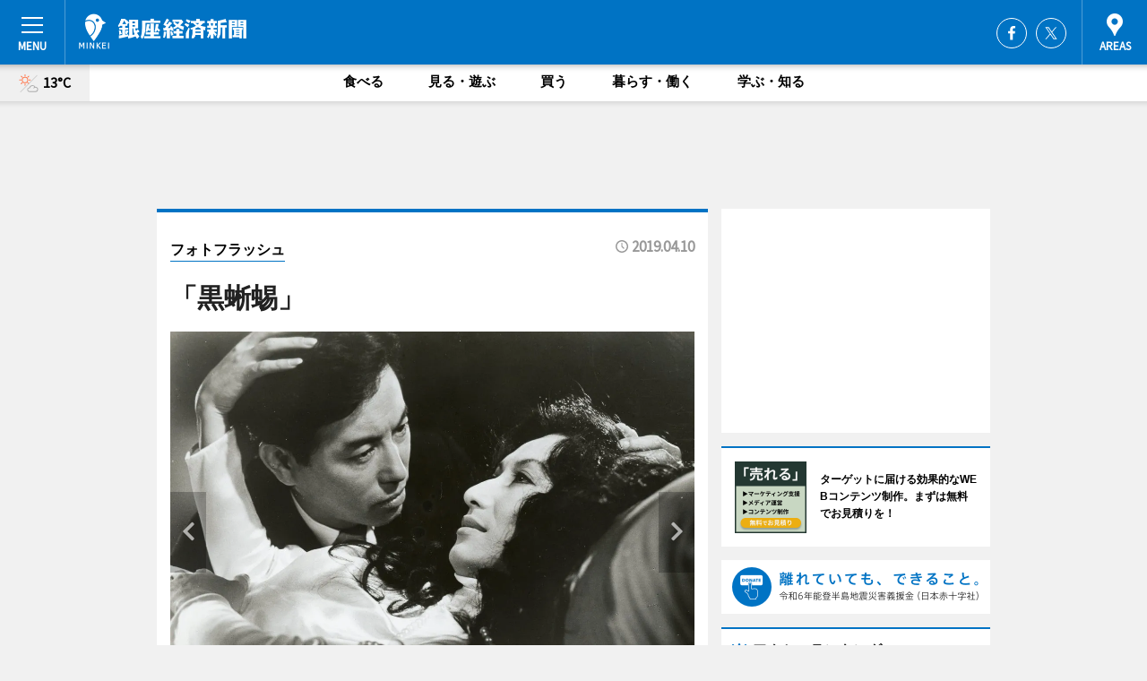

--- FILE ---
content_type: text/html; charset=utf-8
request_url: https://ginza.keizai.biz/photoflash/3566/
body_size: 60555
content:
<!DOCTYPE HTML>
<html>
<head>
<meta http-equiv="Content-Type" content="text/html; charset=utf-8">
<meta name="viewport" content="width=device-width,initial-scale=1,minimum-scale=1,maximum-scale=1,user-scalable=no">
<title>「黒蜥蜴」 - 銀座経済新聞</title>

<meta name="keywords" content="銀座,カルチャー,ニュース,経済,情報">
<meta name="description" content="銀座経済新聞は、広域銀座圏のビジネス＆カルチャーニュースをお届けするニュースサイトです。イベントや展覧会・ライブなどのカルチャー情報はもちろん、ニューオープンの店舗情報から地元企業やソーシャルビジネスの新しい取り組み、エリアの流行・トレンドまで、地元のまちを楽しむ「ハッピーニュース」をお届けしています。">
<meta property="fb:app_id" content="167940323364117">
<meta property="fb:admins" content="100001334499453">
<meta property="og:site_name" content="銀座経済新聞">
<meta property="og:locale" content="ja_JP">
<meta property="og:type" content="article">
<meta name="twitter:card" content="summary_large_image">
<meta name="twitter:site" content="@minkei">
<meta property="og:title" content="「黒蜥蜴」">
<meta name="twitter:title" content="「黒蜥蜴」">
<link rel="canonical" href="https://ginza.keizai.biz/photoflash/3566/">
<meta property="og:url" content="https://ginza.keizai.biz/photoflash/3566/">
<meta name="twitter:url" content="https://ginza.keizai.biz/photoflash/3566/">
<meta property="og:description" content="広域銀座圏のビジネス＆カルチャーニュース">
<meta name="twitter:description" content="広域銀座圏のビジネス＆カルチャーニュース">
<meta property="og:image" content="https://images.keizai.biz/ginza_keizai/photonews/1554862968_b.jpg">
<meta name="twitter:image" content="https://images.keizai.biz/ginza_keizai/photonews/1554862968_b.jpg">
<link href="https://images.keizai.biz/favicon.ico" rel="shortcut icon">
<link href="https://ex.keizai.biz/common.8.3.0/css.1.0.6/common.min.css?1768735339" rel="stylesheet" type="text/css">
<link href="https://ex.keizai.biz/common.8.3.0/css.1.0.6/single.min.css?1768735339" rel="stylesheet" type="text/css">
<link href="https://ginza.keizai.biz/css/style.css" rel="stylesheet" type="text/css">
<link href="https://ex.keizai.biz/common.8.3.0/css.1.0.6/all.min.css" rel="stylesheet" type="text/css">
<link href="https://fonts.googleapis.com/css?family=Source+Sans+Pro" rel="stylesheet">
<link href="https://cdn.jsdelivr.net/npm/yakuhanjp@3.0.0/dist/css/yakuhanjp.min.css" rel=”preload” as="stylesheet" type="text/css">
<link href="https://ex.keizai.biz/common.8.3.0/css.1.0.6/print.min.css" media="print" rel="stylesheet" type="text/css">
<script>
var microadCompass = microadCompass || {};
microadCompass.queue = microadCompass.queue || [];
</script>
<script charset="UTF-8" src="//j.microad.net/js/compass.js" onload="new microadCompass.AdInitializer().initialize();" async></script>
<script type="text/javascript">
var PWT={};
var pbjs = pbjs || {};
pbjs.que = pbjs.que || [];
var googletag = googletag || {};
googletag.cmd = googletag.cmd || [];
var gptRan = false;
PWT.jsLoaded = function(){
    if(!location.hostname.match(/proxypy.org|printwhatyoulike.com/)){
        loadGPT();
    }
};
var loadGPT = function(){
    if (!gptRan) {
        gptRan = true;
        var gads = document.createElement('script');
        var useSSL = 'https:' == document.location.protocol;
        gads.src = (useSSL ? 'https:' : 'http:') + '//securepubads.g.doubleclick.net/tag/js/gpt.js';
        gads.async = true;
        var node = document.getElementsByTagName('script')[0];
        node.parentNode.insertBefore(gads, node);
        var pbjsEl = document.createElement("script");
        pbjsEl.type = "text/javascript";
        pbjsEl.src = "https://anymind360.com/js/2131/ats.js";
        var pbjsTargetEl = document.getElementsByTagName("head")[0];
        pbjsTargetEl.insertBefore(pbjsEl, pbjsTargetEl.firstChild);
    }
};
setTimeout(loadGPT, 500);
</script>
<script type="text/javascript">
(function() {
var purl = window.location.href;
var url = '//ads.pubmatic.com/AdServer/js/pwt/157255/3019';
var profileVersionId = '';
if(purl.indexOf('pwtv=')>0){
    var regexp = /pwtv=(.*?)(&|$)/g;
    var matches = regexp.exec(purl);
    if(matches.length >= 2 && matches[1].length > 0){
    profileVersionId = '/'+matches[1];
    }
}
var wtads = document.createElement('script');
wtads.async = true;
wtads.type = 'text/javascript';
wtads.src = url+profileVersionId+'/pwt.js';
var node = document.getElementsByTagName('script')[0];
node.parentNode.insertBefore(wtads, node);
})();
</script>
<script>
window.gamProcessed = false;
window.gamFailSafeTimeout = 5e3;
window.reqGam = function () {
    if (!window.gamProcessed) {
        window.gamProcessed = true;
        googletag.cmd.push(function () {
            googletag.pubads().refresh();
        });
    }
};
setTimeout(function () {
    window.reqGam();
}, window.gamFailSafeTimeout);
var googletag = googletag || {};
googletag.cmd = googletag.cmd || [];
googletag.cmd.push(function(){
let issp = false;
let hbSlots = new Array();
let amznSlots = new Array();
const ua = window.navigator.userAgent.toLowerCase();
if (ua.indexOf('iphone') > 0 || ua.indexOf('ipod') > 0 || ua.indexOf('android') > 0 && ua.indexOf('mobile') > 0) {
    issp = true;
}
if (issp === true) {
    amznSlots.push(googletag.defineSlot('/159334285/sp_ginza_header_1st', [[320, 100], [320, 50]], 'div-gpt-ad-1576055139196-0').addService(googletag.pubads()));
    hbSlots.push(googletag.defineSlot('/159334285/sp_ginza_list_1st', [[336, 280], [300, 250], [320, 100], [320, 50], [200, 200], 'fluid'], 'div-gpt-ad-1580717788210-0').addService(googletag.pubads()));
    hbSlots.push(googletag.defineSlot('/159334285/sp_ginza_inarticle', ['fluid', [300, 250], [336, 280], [320, 180], [1, 1]], 'div-gpt-ad-1576055195029-0').addService(googletag.pubads()));
    hbSlots.push(googletag.defineSlot('/159334285/sp_ginza_footer_1st', ['fluid', [300, 250], [336, 280], [320, 100], [320, 50], [200, 200]], 'div-gpt-ad-1576055033248-0').addService(googletag.pubads()));
    hbSlots.push(googletag.defineSlot('/159334285/sp_ginza_footer_2nd', [[300, 250], 'fluid', [336, 280], [320, 180], [320, 100], [320, 50], [200, 200]], 'div-gpt-ad-1576037774006-0').addService(googletag.pubads()));
    hbSlots.push(googletag.defineSlot('/159334285/sp_ginza_footer_3rd', [[300, 250], [336, 280], [320, 100], [320, 50], [200, 200], 'fluid'], 'div-gpt-ad-1576055085577-0').addService(googletag.pubads()));
    hbSlots.push(googletag.defineSlot('/159334285/sp_ginza_overlay', [320, 50], 'div-gpt-ad-1584427815478-0').addService(googletag.pubads()));
    hbSlots.push(googletag.defineSlot('/159334285/sp_ginza_infeed_1st', ['fluid', [320, 100], [300, 100]], 'div-gpt-ad-1580370696425-0').addService(googletag.pubads()));
    hbSlots.push(googletag.defineSlot('/159334285/sp_ginza_infeed_2st', [[300, 100], 'fluid', [320, 100]], 'div-gpt-ad-1580370846543-0').addService(googletag.pubads()));
    hbSlots.push(googletag.defineSlot('/159334285/sp_ginza_infeed_3rd', [[300, 100], 'fluid', [320, 100]], 'div-gpt-ad-1580370937978-0').addService(googletag.pubads()));
} else {
    amznSlots.push(googletag.defineSlot('/159334285/pc_ginza_header_1st', [[728, 90], [750, 100], [970, 90]], 'div-gpt-ad-1576054393576-0').addService(googletag.pubads()));
    amznSlots.push(googletag.defineSlot('/159334285/pc_ginza_right_1st', ['fluid', [300, 250]], 'div-gpt-ad-1576054711791-0').addService(googletag.pubads()));
    hbSlots.push(googletag.defineSlot('/159334285/pc_ginza_right_2nd', ['fluid', [300, 250], [200, 200]], 'div-gpt-ad-1576054772252-0').addService(googletag.pubads()));
    hbSlots.push(googletag.defineSlot('/159334285/pc_ginza_inarticle', ['fluid', [300, 250], [336, 280]], 'div-gpt-ad-1576054895453-0').addService(googletag.pubads()));
    hbSlots.push(googletag.defineSlot('/159334285/pc_ginza_right_3rd', [[300, 250], 'fluid', [300, 600], [160, 600], [200, 200]], 'div-gpt-ad-1576054833870-0').addService(googletag.pubads()));
    amznSlots.push(googletag.defineSlot('/159334285/pc_ginza_left_1st', ['fluid', [300, 250]], 'div-gpt-ad-1576037145616-0'). addService(googletag.pubads()));
    hbSlots.push(googletag.defineSlot('/159334285/pc_ginza_infeed_1st', ['fluid'], 'div-gpt-ad-1580370696425-0').addService(googletag.pubads()));
    hbSlots.push(googletag.defineSlot('/159334285/pc_ginza_infeed_2st', ['fluid'], 'div-gpt-ad-1580370846543-0').addService(googletag.pubads()));
    hbSlots.push(googletag.defineSlot('/159334285/pc_ginza_infeed_3rd', ['fluid'], 'div-gpt-ad-1580370937978-0').addService(googletag.pubads()));
}

if (!googletag.pubads().isInitialLoadDisabled()) {
    googletag.pubads().disableInitialLoad();
}
googletag.pubads().enableSingleRequest();
googletag.pubads().collapseEmptyDivs();
googletag.enableServices();
googletag.pubads().refresh(amznSlots);
googletag.pubads().addEventListener('slotRequested', function(event) {
var elemId = event.slot.getSlotElementId();
for (var i = 0; i < hbSlots.length; i++) {
    if (hbSlots[i].getSlotElementId() == elemId) {
        window.gamProcessed = true;
    }
}
});
});
</script>
<script async src="//pagead2.googlesyndication.com/pagead/js/adsbygoogle.js"></script>
<script src="https://cdn.gmossp-sp.jp/ads/receiver.js"></script>
<script type="text/javascript">
window._taboola = window._taboola || [];
_taboola.push({article:'auto'});
! function(e, f, u, i) {
if (!document.getElementById(i)) {
e.async = 1;
e.src = u;
e.id = i;
f.parentNode.insertBefore(e, f);
}
}(document.createElement('script'),
document.getElementsByTagName('script')[0],
'//cdn.taboola.com/libtrc/minkeijapan-network/loader.js',
'tb_loader_script');
if (window.performance && typeof window.performance.mark == 'function')
{window.performance.mark('tbl_ic');}
</script>
</head>
<body>

<div id="wrap">
<div id="header">
<div class="inner">
<div id="menuBtn"><span></span></div>
<h1 class="logo"><a href="https://ginza.keizai.biz/">銀座経済新聞</a></h1>
<div id="areasBtn"><span></span></div>
<ul class="sns">
<li class="fb"><a href="https://www.facebook.com/ginzakeizai" target="_blank">Facebook</a></li><li class="tw"><a href="https://twitter.com/ginzakeizai" target="_blank">Twitter</a></li></ul>
</div>
</div>
<div id="gNavi">
<div id="weather"><a href="https://ginza.keizai.biz/weather/"><img src="https://images.keizai.biz/img/weather/111.svg" alt=""><span>13°C</span></a></div>
<div class="link">
<ul>
<li><a href="https://ginza.keizai.biz/gourmet/archives/1/">食べる</a></li>
<li><a href="https://ginza.keizai.biz/play/archives/1/">見る・遊ぶ</a></li>
<li><a href="https://ginza.keizai.biz/shopping/archives/1/">買う</a></li>
<li><a href="https://ginza.keizai.biz/life/archives/1/">暮らす・働く</a></li>
<li><a href="https://ginza.keizai.biz/study/archives/1/">学ぶ・知る</a></li>
</ul>
</div>
</div>
<div id="topBnr">
<script>
const spw = 430;
const hbnr = document.createElement('div');
const cbnr = document.createElement('div');
if (screen.width <= spw) {
    hbnr.classList.add("bnrW320");
    cbnr.setAttribute('id', 'div-gpt-ad-1576055139196-0');
} else {
    hbnr.classList.add("bnrWPC");
    cbnr.setAttribute('id', 'div-gpt-ad-1576054393576-0');
}
hbnr.appendChild(cbnr);
document.currentScript.parentNode.appendChild(hbnr);
if (screen.width <= spw) {
    googletag.cmd.push(function() { googletag.display('div-gpt-ad-1576055139196-0'); });
} else {
    googletag.cmd.push(function() { googletag.display('div-gpt-ad-1576054393576-0'); });
}
</script>
</div>

<div id="container">
<div class="contents" id="topBox">
<div class="box">
<div class="ttl">
<span><a href="https://ginza.keizai.biz/photoflash/archives/">フォトフラッシュ</a></span>
<time>2019.04.10</time>
<h1>「黒蜥蜴」</h1>
</div>
<div class="main">
<div id="mainImage">
<img src="https://images.keizai.biz/ginza_keizai/photonews/1554862968_b.jpg" alt="">
<p id="prevArrow"><a href="https://ginza.keizai.biz/photoflash/3565/"><i class="fas fa-chevron-left"></i></a></p><p id="nextArrow"><a href="https://ginza.keizai.biz/photoflash/3567/"><i class="fas fa-chevron-right"></i></a></p></div>
<h2>「黒蜥蜴」<strong><a href="http://ginza.keizai.biz/headline/3719">＜本文へ＞</a></strong></h2></div>
<script>var _puri = "https://ginza.keizai.biz/photoflash/3566/";</script>
<div class="snsArea">
<ul>
<li class="fb"><a href="https://www.facebook.com/share.php?u=https://ginza.keizai.biz/photoflash/3566/" class="popup" target="_blank"></a><span id="fb_count"><p id="fb_count_num">0</p></span></li>
<li class="tw"><a href="https://twitter.com/intent/tweet?url=https://ginza.keizai.biz/photoflash/3566/&text=「黒蜥蜴」" class="popup" target="_blank"></a></li>
<li class="line"><a href="https://line.me/R/msg/text/?%E3%80%8C%E9%BB%92%E8%9C%A5%E8%9C%B4%E3%80%8D%0d%0ahttps%3A%2F%2Fginza.keizai.biz%2Fphotoflash%2F3566%2F" class="popup" target="_blank"></a></li>
<li class="htn"><a href="http://b.hatena.ne.jp/entry/https://ginza.keizai.biz/photoflash/3566/" target="_blank"></a><span id="htn_count">&nbsp;</span></li>
</ul>
</div>
<div class="txt bnr2_txt">
<p></p>
<script>
const _bnr = document.createElement('div');
const _cbnr = document.createElement('div');
_bnr.classList.add("bnr2");
if (screen.width <= spw) {
    _cbnr.setAttribute('id', 'div-gpt-ad-1576055195029-0');
} else {
    _cbnr.setAttribute('id', 'div-gpt-ad-1576054895453-0');
}
_bnr.appendChild(_cbnr);
document.currentScript.parentNode.appendChild(_bnr);
if (screen.width <= spw) {
    googletag.cmd.push(function() {
        googletag.display('div-gpt-ad-1576055195029-0');
    });
} else {
    googletag.cmd.push(function() {
        googletag.display('div-gpt-ad-1576054895453-0');
    });
}
</script>
</div>
<ul class="snsList">
<li>
<a href="https://twitter.com/share" class="twitter-share-button popup" data-url="https://ginza.keizai.biz/photoflash/3566/" data-text="「黒蜥蜴」" data-lang="ja"></a><script>!function(d,s,id){var js,fjs=d.getElementsByTagName(s)[0],p='https';if(!d.getElementById(id)){js=d.createElement(s);js.id=id;js.src=p+'://platform.twitter.com/widgets.js';fjs.parentNode.insertBefore(js,fjs);}}(document, 'script', 'twitter-wjs');</script>
</li>
<li>
<div id="fb-root"></div>
<script async defer crossorigin="anonymous" src="https://connect.facebook.net/ja_JP/sdk.js#xfbml=1&version=v9.0&appId=167940323364117&autoLogAppEvents=1" nonce="mlP5kZZA"></script>
<div class="fb-share-button" data-href="https://ginza.keizai.biz/photoflash/3566/" data-layout="button_count" data-size="small"><a target="_blank" href="https://www.facebook.com/sharer/sharer.php?u=https%3A%2F%2Fginza.keizai.biz%2Fphotoflash%2F3566%2F&amp;src=sdkpreparse" class="fb-xfbml-parse-ignore">シェア</a></div>
</li>
<li>
<div class="line-it-button" data-lang="ja" data-type="share-a" data-url="https://ginza.keizai.biz/photoflash/3566/" style="display: none;"></div>
<script src="https://d.line-scdn.net/r/web/social-plugin/js/thirdparty/loader.min.js" async="async" defer="defer"></script>
</li>
<li>
<a href="http://b.hatena.ne.jp/entry/" class="hatena-bookmark-button" data-hatena-bookmark-layout="basic-label-counter" data-hatena-bookmark-lang="ja" data-hatena-bookmark-height="20" title="はてなブックマークに追加"><img src="https://b.st-hatena.com/images/entry-button/button-only@2x.png" alt="はてなブックマークに追加" width="20" height="20" style="border: none;" /></a><script type="text/javascript" src="https://b.st-hatena.com/js/bookmark_button.js" charset="utf-8" async="async"></script>
</li>
</ul>
</div>
<div class="box">
<div class="pager">
<ul>
<li class="prev"><a href="https://ginza.keizai.biz/photoflash/3565/"><span>前の写真</span></a></li><li class="next"><a href="https://ginza.keizai.biz/photoflash/3567/"><span>次の写真</span></a></li></ul>
</div>
</div>
</div>
<div class="box" style="text-align: center;">
<div id="middleBnr" class="box bnr">
<script>
if (screen.width <= spw) {
    const _cMiddleBnr = document.createElement('div');
    _cMiddleBnr.setAttribute('id', 'div-gpt-ad-1580717788210-0');
    document.currentScript.parentNode.appendChild(_cMiddleBnr);
    googletag.cmd.push(function() { googletag.display('div-gpt-ad-1580717788210-0'); });
}
</script>

</div>
</div>
<div id="info">
<div id="category">

<div class="box latestnews">
<div class="ttl"><h2>最新ニュース</h2></div>
<div class="thumbA">
<a href="https://ginza.keizai.biz/headline/4465/">
<div class="img">
<img src="https://images.keizai.biz/ginza_keizai/headline/1768623126_photo.jpg" alt="">
</div>
<span>食べる</span>
<h3>ギンザシックス「ミスターチーズケーキ」が冬限定メニュー</h3>
<p>ギンザシックス（中央区銀座6）地下2階のスイーツ専門店「Mr. CHEESECAKE（ミスターチーズケーキ） GINZA SIX店」併設のカフェが1月17日から、季節限定メニューを提供する。</p>
</a>
</div>
<ul class="thumbC">
<li>
<a href="https://ginza.keizai.biz/headline/4464/">
<div class="img">
<img src="https://images.keizai.biz/ginza_keizai/thumbnail/1768384876_mini.jpg" alt="">
</div>
<div class="block">
<span>食べる</span><h3>松屋銀座で「くまもとモングルメフェア」　あか牛使ったメニューや地酒も</h3>
</div>
</a>
</li>
<li>
<a href="https://ginza.keizai.biz/headline/4463/">
<div class="img">
<img src="https://images.keizai.biz/ginza_keizai/thumbnail/1767930522_mini.jpg" alt="">
</div>
<div class="block">
<span>食べる</span><h3>銀座三越でバレンタインチョコ販売イベント　50ブランド集結</h3>
</div>
</a>
</li>
<li>
<a href="https://ginza.keizai.biz/headline/4462/">
<div class="img">
<img src="https://images.keizai.biz/ginza_keizai/thumbnail/1767838397_mini.jpg" alt="">
</div>
<div class="block">
<span>食べる</span><h3>東京エディション銀座がストロベリーアフタヌーンティー　限定スコーンも</h3>
</div>
</a>
</li>
<li>
<a href="https://ginza.keizai.biz/headline/4461/">
<div class="img">
<img src="https://images.keizai.biz/ginza_keizai/thumbnail/1766714073_mini.jpg" alt="">
</div>
<div class="block">
<span>食べる</span><h3>資生堂パーラー銀座本店、冬の味覚を使ったコース料理提供</h3>
</div>
</a>
</li>
<li>
<a href="https://ginza.keizai.biz/headline/4460/">
<div class="img">
<img src="https://images.keizai.biz/ginza_keizai/thumbnail/1766546441_mini.jpg" alt="">
</div>
<div class="block">
<span>食べる</span><h3>アロフト東京銀座で「いちごの収穫祭」　かおり野・紅ほっぺを食べ放題で</h3>
</div>
</a>
</li>
<li id="_ads">
<div id='div-gpt-ad-1580370696425-0'>
<script>
googletag.cmd.push(function() { googletag.display('div-gpt-ad-1580370696425-0'); });
</script>
</div>
</li>

</ul>
<div class="more"><a href="https://ginza.keizai.biz/headline/archives/1/"><span>もっと見る</span></a></div>
</div>
<div class="box">
<div id="taboola-below-article-thumbnails"></div>
<script type="text/javascript">
window._taboola = window._taboola || [];
_taboola.push({
mode: 'thumbnails-a',
container: 'taboola-below-article-thumbnails',
placement: 'Below Article Thumbnails',
target_type: 'mix'
});
</script>
</div>
<div class="box gourmet">
<div class="ttl"><h2>食べる</h2></div>
<div class="thumbA">
<a href="https://ginza.keizai.biz/headline/4465/">
<div class="img"><img class="lazy" src="https://images.keizai.biz/img/extras/noimage.png" data-src="https://images.keizai.biz/ginza_keizai/headline/1768623126_photo.jpg" alt=""></div>
<span>食べる</span>
<h3>ギンザシックス「ミスターチーズケーキ」が冬限定メニュー</h3>
<p>ギンザシックス（中央区銀座6）地下2階のスイーツ専門店「Mr. CHEESECAKE（ミスターチーズケーキ） GINZA SIX店」併設のカフェが1月17日から、季節限定メニューを提供する。</p>
</a>
</div>
<ul class="thumbC">
<li>
<a href="https://ginza.keizai.biz/headline/4464/">
<div class="img"><img class="lazy" src="https://images.keizai.biz/img/extras/noimage.png" data-src="https://images.keizai.biz/ginza_keizai/headline/1768384876.jpg" alt=""></div>
<div class="block">
<span>食べる</span>
<h3>松屋銀座で「くまもとモングルメフェア」　あか牛使ったメニューや地酒も</h3>
</div>
</a>
</li>
<li>
<a href="https://ginza.keizai.biz/headline/4463/">
<div class="img"><img class="lazy" src="https://images.keizai.biz/img/extras/noimage.png" data-src="https://images.keizai.biz/ginza_keizai/headline/1767930522.jpg" alt=""></div>
<div class="block">
<span>食べる</span>
<h3>銀座三越でバレンタインチョコ販売イベント　50ブランド集結</h3>
</div>
</a>
</li>
<li>
<a href="https://ginza.keizai.biz/headline/4462/">
<div class="img"><img class="lazy" src="https://images.keizai.biz/img/extras/noimage.png" data-src="https://images.keizai.biz/ginza_keizai/headline/1767838397.jpg" alt=""></div>
<div class="block">
<span>食べる</span>
<h3>東京エディション銀座がストロベリーアフタヌーンティー　限定スコーンも</h3>
</div>
</a>
</li>
<li id="_ads15">
<div id='div-gpt-ad-1580370846543-0'>
<script>
googletag.cmd.push(function() { googletag.display('div-gpt-ad-1580370846543-0'); });
</script>
</div>
</li>

</ul>
<div class="more"><a href="https://ginza.keizai.biz/gourmet/archives/1/"><span>もっと見る</span></a></div>
</div>
<script>
if (screen.width <= spw) {
    const _bnr = document.createElement('div');
    const _cbnr = document.createElement('div');
    _bnr.classList.add('box', 'oauth', 'sp');
    _cbnr.setAttribute('id', 'div-gpt-ad-1580370696425-0');
    _bnr.appendChild(_cbnr);
    document.currentScript.parentNode.appendChild(_bnr);
    googletag.cmd.push(function() { googletag.display('div-gpt-ad-1580370696425-0'); });
}
</script>
<div class="box shopping">
<div class="ttl"><h2>買う</h2></div>
<div class="thumbA">
<a href="https://ginza.keizai.biz/headline/4464/">
<div class="img"><img class="lazy" src="https://images.keizai.biz/img/extras/noimage.png" data-src="https://images.keizai.biz/ginza_keizai/headline/1768384876_photo.jpg" alt=""></div>
<span>買う</span>
<h3>松屋銀座で「くまもとモングルメフェア」　あか牛使ったメニューや地酒も</h3>
<p>松屋銀座（中央区銀座3）地下1階食品フロアなどで1月21日から、「くまもとモングルメフェア」が開催される。</p>
</a>
</div>
<ul class="thumbC">
<li>
<a href="https://ginza.keizai.biz/headline/4463/">
<div class="img"><img class="lazy" src="https://images.keizai.biz/img/extras/noimage.png" data-src="https://images.keizai.biz/ginza_keizai/headline/1767930522.jpg" alt=""></div>
<div class="block">
<span>買う</span>
<h3>銀座三越でバレンタインチョコ販売イベント　50ブランド集結</h3>
</div>
</a>
</li>
<li>
<a href="https://ginza.keizai.biz/headline/4459/">
<div class="img"><img class="lazy" src="https://images.keizai.biz/img/extras/noimage.png" data-src="https://images.keizai.biz/ginza_keizai/headline/1766145370.jpg" alt=""></div>
<div class="block">
<span>買う</span>
<h3>有楽町でソニック＆フレンズコラボカフェ　限定グッズも</h3>
</div>
</a>
</li>
<li>
<a href="https://ginza.keizai.biz/headline/4458/">
<div class="img"><img class="lazy" src="https://images.keizai.biz/img/extras/noimage.png" data-src="https://images.keizai.biz/ginza_keizai/headline/1765893276.jpg" alt=""></div>
<div class="block">
<span>買う</span>
<h3>松屋銀座で「黒執事 Black Label」ポップアップ　限定グッズも</h3>
</div>
</a>
</li>
<li id="_ads25">
<div id='div-gpt-ad-1580370937978-0'>
<script>
googletag.cmd.push(function() { googletag.display('div-gpt-ad-1580370937978-0'); });
</script>
</div>
</li>

</ul>
<div class="more"><a href="https://ginza.keizai.biz/shopping/archives/1/"><span>もっと見る</span></a></div>
</div>
<script>
if (screen.width <= spw) {
    const _bnr = document.createElement('div');
    const _cbnr = document.createElement('div');
    _bnr.classList.add('rb', 'sp');
    _cbnr.setAttribute('id', 'div-gpt-ad-1576037774006-0');
    _bnr.appendChild(_cbnr);
    document.currentScript.parentNode.appendChild(_bnr);
    googletag.cmd.push(function() { googletag.display('div-gpt-ad-1576037774006-0'); });
}
</script>
<div class="box play">
<div class="ttl"><h2>見る・遊ぶ</h2></div>
<div class="thumbA">
<a href="https://ginza.keizai.biz/headline/4448/">
<div class="img"><img class="lazy" src="https://images.keizai.biz/img/extras/noimage.png" data-src="https://images.keizai.biz/ginza_keizai/headline/1762954642_photo.jpg" alt=""></div>
<span>見る・遊ぶ</span>
<h3>ホテル「ふふ 東京 銀座」開業　2つのレストランや足湯ラウンジも</h3>
<p>ホテル「ふふ 東京 銀座」が11月16日、ヒューリック銀座ビル（中央区銀座1）に開業する。</p>
</a>
</div>
<ul class="thumbC">
<li>
<a href="https://ginza.keizai.biz/headline/4443/">
<div class="img"><img class="lazy" src="https://images.keizai.biz/img/extras/noimage.png" data-src="https://images.keizai.biz/ginza_keizai/headline/1761296046.png" alt=""></div>
<div class="block">
<span>見る・遊ぶ</span>
<h3>松屋銀座で「うさまる展」　描き下ろしアートを使ったオリジナルグッズも</h3>
</div>
</a>
</li>
<li>
<a href="https://ginza.keizai.biz/headline/4435/">
<div class="img"><img class="lazy" src="https://images.keizai.biz/img/extras/noimage.png" data-src="https://images.keizai.biz/ginza_keizai/headline/1759398353.jpg" alt=""></div>
<div class="block">
<span>見る・遊ぶ</span>
<h3>ハイアットセントリック銀座東京、メイドカフェとコラボ　限定メニューも</h3>
</div>
</a>
</li>
<li>
<a href="https://ginza.keizai.biz/headline/4412/">
<div class="img"><img class="lazy" src="https://images.keizai.biz/img/extras/noimage.png" data-src="https://images.keizai.biz/ginza_keizai/headline/1752172095.jpg" alt=""></div>
<div class="block">
<span>見る・遊ぶ</span>
<h3>ギンザシックスで「BIG CAT BANG：THE FINAL」　最新作も</h3>
</div>
</a>
</li>
<li>
<a href="https://ginza.keizai.biz/headline/4404/">
<div class="img"><img class="lazy" src="https://images.keizai.biz/img/extras/noimage.png" data-src="https://images.keizai.biz/ginza_keizai/headline/1750312052.jpg" alt=""></div>
<div class="block">
<span>見る・遊ぶ</span>
<h3>「ふふ 東京 銀座」今冬開業へ　全室に花木を植えた庭と天然温泉の風呂</h3>
</div>
</a>
</li>

</ul>
<div class="more"><a href="https://ginza.keizai.biz/play/archives/1/"><span>もっと見る</span></a></div>
</div>
<script>
if (screen.width <= spw) {
    const _bnr = document.createElement('div');
    const _cbnr = document.createElement('div');
    _bnr.classList.add('rb', 'sp', 'thd');
    _cbnr.setAttribute('id', 'div-gpt-ad-1576055085577-0');
    _bnr.appendChild(_cbnr);
    document.currentScript.parentNode.appendChild(_bnr);
    googletag.cmd.push(function() { googletag.display('div-gpt-ad-1576055085577-0'); });
}
</script>
<div class="box study hdSP">
<div class="ttl"><h2>学ぶ・知る</h2></div>
<div class="thumbA">
<a href="https://ginza.keizai.biz/headline/4405/">
<div class="img"><img class="lazy" src="https://images.keizai.biz/img/extras/noimage.png" data-src="https://images.keizai.biz/ginza_keizai/headline/1750406694_photo.jpg" alt=""></div>
<span>学ぶ・知る</span>
<h3>銀座・ニッタビルに「パンとエスプレッソと」　初の会員制ビジネスラウンジも</h3>
<p>「パンとエスプレッソとGINZA LOUNGE」が7月1日、ニッタビル（中央区銀座8）3階の「EMBASSY TOKYO」内にオープンする。</p>
</a>
</div>
<ul class="thumbC">
<li>
<a href="https://ginza.keizai.biz/headline/4369/">
<div class="img"><img class="lazy" src="https://images.keizai.biz/img/extras/noimage.png" data-src="https://images.keizai.biz/ginza_keizai/headline/1742322710.jpg" alt=""></div>
<div class="block">
<span>学ぶ・知る</span>
<h3>東京高速道路を「歩く」イベント　KK線廃止に伴う再生プロジェクトの一環</h3>
</div>
</a>
</li>
<li>
<a href="https://ginza.keizai.biz/headline/4361/">
<div class="img"><img class="lazy" src="https://images.keizai.biz/img/extras/noimage.png" data-src="https://images.keizai.biz/ginza_keizai/headline/1741276054.jpg" alt=""></div>
<div class="block">
<span>学ぶ・知る</span>
<h3>銀座三越、帝国劇場展のカフェメニュー発表　「帝劇名物幻の豚まん」販売</h3>
</div>
</a>
</li>
<li>
<a href="https://ginza.keizai.biz/headline/4342/">
<div class="img"><img class="lazy" src="https://images.keizai.biz/img/extras/noimage.png" data-src="https://images.keizai.biz/ginza_keizai/headline/1738755982.jpg" alt=""></div>
<div class="block">
<span>学ぶ・知る</span>
<h3>銀座三越で「帝国劇場展」　アンバサダーは井上芳雄さんと森久美子さん</h3>
</div>
</a>
</li>
<li>
<a href="https://ginza.keizai.biz/headline/4318/">
<div class="img"><img class="lazy" src="https://images.keizai.biz/img/extras/noimage.png" data-src="https://images.keizai.biz/ginza_keizai/headline/1734584494.jpg" alt=""></div>
<div class="block">
<span>学ぶ・知る</span>
<h3>銀座に長期滞在型ホテル「エントテラス銀座プレミアム」　1フロア1室で</h3>
</div>
</a>
</li>

</ul>
<div class="more"><a href="https://ginza.keizai.biz/study/archives/1/"><span>もっと見る</span></a></div>
</div>
<div class="box life hdSP">
<div class="ttl"><h2>暮らす・働く</h2></div>
<div class="thumbA">
<a href="https://ginza.keizai.biz/headline/4369/">
<div class="img"><img class="lazy" src="https://images.keizai.biz/img/extras/noimage.png" data-src="https://images.keizai.biz/ginza_keizai/headline/1742322710_photo.jpg" alt=""></div>
<span>暮らす・働く</span>
<h3>東京高速道路を「歩く」イベント　KK線廃止に伴う再生プロジェクトの一環</h3>
<p>高速道路を歩行者空間として開放する「Roof Park Fes & Walk（ルーフ・パーク・フェス＆ウオーク）」が4月18日・19日、東京高速道路（KK線）上部で開催される。</p>
</a>
</div>
<ul class="thumbC">
<li>
<a href="https://ginza.keizai.biz/headline/4305/">
<div class="img"><img class="lazy" src="https://images.keizai.biz/img/extras/noimage.png" data-src="https://images.keizai.biz/ginza_keizai/headline/1731998870.jpg" alt=""></div>
<div class="block">
<span>暮らす・働く</span>
<h3>東京高速道路が来年4月上旬に廃止へ　銀座上空を周遊する歩行者空間に大改造</h3>
</div>
</a>
</li>
<li>
<a href="https://ginza.keizai.biz/headline/4295/">
<div class="img"><img class="lazy" src="https://images.keizai.biz/img/extras/noimage.png" data-src="https://images.keizai.biz/ginza_keizai/headline/1727764509.jpg" alt=""></div>
<div class="block">
<span>暮らす・働く</span>
<h3>銀座蔦屋書店内に1人席中心のシェアラウンジ　モニターやキーボード貸し出し</h3>
</div>
</a>
</li>
<li>
<a href="https://ginza.keizai.biz/headline/4284/">
<div class="img"><img class="lazy" src="https://images.keizai.biz/img/extras/noimage.png" data-src="https://images.keizai.biz/ginza_keizai/headline/1722585032.jpg" alt=""></div>
<div class="block">
<span>暮らす・働く</span>
<h3>築地2丁目地区の再開発事業の施工を認可　駅直結の複合ビル建設へ</h3>
</div>
</a>
</li>
<li>
<a href="https://ginza.keizai.biz/headline/4255/">
<div class="img"><img class="lazy" src="https://images.keizai.biz/img/extras/noimage.png" data-src="https://images.keizai.biz/ginza_keizai/headline/1712380467.jpg" alt=""></div>
<div class="block">
<span>暮らす・働く</span>
<h3>銀座に「三井ガーデンホテル銀座築地」　9月30日開業へ</h3>
</div>
</a>
</li>
</ul>
<div class="more"><a href="https://ginza.keizai.biz/life/archives/1/"><span>もっと見る</span></a></div>
</div>
</div>
<div id="sideCategory">
<div class="side">
<div class="box news">
<div class="ttl"><h3>みん経トピックス</h3></div>
<ul>
<li><a href="http://sumida.keizai.biz/headline/1534/"><h4>墨田・京島で「防災フェス」開催へ　VR体験や防災の学びの場も</h4><small>すみだ経済新聞</small></a></li>
<li><a href="http://chichibu.keizai.biz/headline/985/"><h4>秩父市地場産業センターで「秩父地域アトツギ支援セミナー」</h4><small>秩父経済新聞</small></a></li>
<li><a href="http://sumida.keizai.biz/headline/1533/"><h4>曳舟で発達障害の子ども理解深める勉強会　生活や関わり方学ぶ</h4><small>すみだ経済新聞</small></a></li>
<li><a href="http://sapporo.keizai.biz/headline/4945/"><h4>札幌・ポールタウンにカプセルトイ店「ケンエレスタンド」　限定商品も</h4><small>札幌経済新聞</small></a></li>
<li><a href="http://urayasu.keizai.biz/headline/357/"><h4>ディズニーシーが12年ぶりの新ショーを25周年に先駆け開催</h4><small>浦安経済新聞</small></a></li>
</ul>
</div>
<div class="box news release_list">
<div class="ttl"><h3>プレスリリース</h3></div>
<ul>
<li>
<a href="https://ginza.keizai.biz/release/521578/">
<h3>線上日語課程Native Camp Japanese的教材數量突破2000！提供JLPT對策、日常會話、商務日語等多元需求！ /【オンライン日本語レッスン】教材総数が2000突破！</h3>
</a>
</li>
<li>
<a href="https://ginza.keizai.biz/release/521579/">
<h3>イギリス出身の環境活動家EVE氏が唐津南高校で講演</h3>
</a>
</li>
<li>
<a href="https://ginza.keizai.biz/release/521586/">
<h3>大阪国際女子バレー部、クラウドファンディング「チーム一丸、TOPへの挑戦#OIU限界突破」をスポチュニティで実施予定！</h3>
</a>
</li>
</ul>
<div class="more"><a href="https://ginza.keizai.biz/release/archives/1/"><span>もっと見る</span></a></div>
</div>

<script>
if (screen.width > spw) {
    const _middleBnr = document.createElement('div');
    const _cMiddleBnr = document.createElement('div');
    _middleBnr.classList.add('box', 'rec');
    _cMiddleBnr.setAttribute('id', 'div-gpt-ad-1576037145616-0');
    _middleBnr.appendChild(_cMiddleBnr);
    document.currentScript.parentNode.appendChild(_middleBnr);
    googletag.cmd.push(function() { googletag.display('div-gpt-ad-1576037145616-0'); });
}
</script>
<script async src="https://yads.c.yimg.jp/js/yads-async.js"></script>
<div class="box yads">
<div id="yad"></div>
<script>
window.YJ_YADS = window.YJ_YADS || { tasks: [] };
if (screen.width <= 750) {
    _yads_ad_ds = '46046_265960';
} else {
    _yads_ad_ds = '12295_268899';
}
window.YJ_YADS.tasks.push({
    yads_ad_ds : _yads_ad_ds,
    yads_parent_element : 'yad'
});
</script>
</div>
</div>
</div>
</div>
<div id="side">
<div class="side top">

<script>
const _recBnr = document.createElement('div');
if (screen.width > spw) {
    const _recCbnr = document.createElement('div');
    _recBnr.setAttribute('id', 'recBanner');
    _recBnr.classList.add('box');
    _recBnr.style.marginTop = '0';
    _recBnr.style.height = '250px';
    _recCbnr.style.height = '250px';
    _recCbnr.setAttribute('id', 'div-gpt-ad-1576054711791-0');
    _recBnr.appendChild(_recCbnr);
    document.currentScript.parentNode.appendChild(_recBnr);
    googletag.cmd.push(function() { googletag.display('div-gpt-ad-1576054711791-0'); });
} else {
    _recBnr.style.marginTop = '-15px';
    document.currentScript.parentNode.appendChild(_recBnr);
}
</script>


<div class="box thumb company">
<ul>
<li>
<a href="https://www.greenassociates.org/top" target="_blank"><div class="img"><img src="https://ginza.keizai.biz/img/banners/1730174502.png" width="80" height="80" alt="">
</div>
<div class="sdbox">
<h4>ターゲットに届ける効果的なWEBコンテンツ制作。まずは無料でお見積りを！</h4>
</div>
</a>
</li>
</ul>
</div>



<div class="box partner">
<a href="https://www.jrc.or.jp/contribute/help/20240104/" target="_blank"><img src="https://images.keizai.biz/img/banners/2024_noto_banner.png" width="300" height="55" alt="離れていても、できること。">
</a>
</div>

<div class="box thumb rank">
<div class="ttl"><h3>アクセスランキング</h3></div>
<ul>
<li class="gourmet">
<a href="https://ginza.keizai.biz/headline/4465/">
<div class="img"><img src="https://images.keizai.biz/ginza_keizai/headline/1768623126.jpg" alt=""></div>
<div class="sdbox">
<h4>ギンザシックス「ミスターチーズケーキ」が冬限定メニュー</h4>
</div>
</a>
</li>
<li class="shopping">
<a href="https://ginza.keizai.biz/headline/4001/">
<div class="img"><img src="https://images.keizai.biz/ginza_keizai/headline/1610706969.jpg" alt=""></div>
<div class="sdbox">
<h4>松屋銀座で日本各地のチョコレート　「旅するバレンタイン」テーマに</h4>
</div>
</a>
</li>
<li class="gourmet">
<a href="https://ginza.keizai.biz/headline/4464/">
<div class="img"><img src="https://images.keizai.biz/ginza_keizai/headline/1768384876.jpg" alt=""></div>
<div class="sdbox">
<h4>松屋銀座で「くまもとモングルメフェア」　あか牛使ったメニューや地酒も</h4>
</div>
</a>
</li>
<li class="gourmet">
<a href="https://ginza.keizai.biz/headline/4000/">
<div class="img"><img src="https://images.keizai.biz/ginza_keizai/headline/1610531588.png" alt=""></div>
<div class="sdbox">
<h4>「GINZA KUKI」が短時間で楽しめる新ディナーメニュー　営業時間短縮要請受け</h4>
</div>
</a>
</li>
<li class="gourmet">
<a href="https://ginza.keizai.biz/headline/4463/">
<div class="img"><img src="https://images.keizai.biz/ginza_keizai/headline/1767930522.jpg" alt=""></div>
<div class="sdbox">
<h4>銀座三越でバレンタインチョコ販売イベント　50ブランド集結</h4>
</div>
</a>
</li>
</ul>
<div class="more"><a href="https://ginza.keizai.biz/access/"><span>もっと見る</span></a></div>
</div>
<script>
if (screen.width <= spw) {
    const _bnr = document.createElement('div');
    const _cbnr = document.createElement('div');
    _bnr.classList.add('box', 'oauth', 'sp');
    _cbnr.setAttribute('id', 'div-gpt-ad-1576055033248-0');
    _bnr.appendChild(_cbnr);
    document.currentScript.parentNode.appendChild(_bnr);
    googletag.cmd.push(function() { googletag.display('div-gpt-ad-1576055033248-0'); });
}
</script>
<div class="box thumb photo">
<div class="ttl"><h3>フォトフラッシュ</h3></div>
<div class="thumbPhoto">
<a href="https://ginza.keizai.biz/photoflash/4717/">
<div class="img"><img src="https://images.keizai.biz/ginza_keizai/photonews/1768622980_b.jpg" alt=""></div>
<div class="txt"><p>Mr. CHEESECAKE Classic ＆ BASQUE CHEESECAKE Cacao</p></div>
</a>
</div>
<ul>
<li>
<a href="https://ginza.keizai.biz/photoflash/4711/">
<div class="img"><img src="https://images.keizai.biz/ginza_keizai/photonews/1768384410.jpg" alt=""></div>
<div class="sdbox">
<h4>あか牛と九条ねぎの牛丼（茶懐石 三友居）</h4>
</div>
</a>
</li>
<li>
<a href="https://ginza.keizai.biz/photoflash/4712/">
<div class="img"><img src="https://images.keizai.biz/ginza_keizai/photonews/1768384513.jpg" alt=""></div>
<div class="sdbox">
<h4>蜜焼き芋きんつば（銀座 清月堂本店）</h4>
</div>
</a>
</li>
<li>
<a href="https://ginza.keizai.biz/photoflash/4713/">
<div class="img"><img src="https://images.keizai.biz/ginza_keizai/photonews/1768384529.png" alt=""></div>
<div class="sdbox">
<h4>鯛・太刀魚味くらべ天丼弁当（天一）</h4>
</div>
</a>
</li>
<li>
<a href="https://ginza.keizai.biz/photoflash/4715/">
<div class="img"><img src="https://images.keizai.biz/ginza_keizai/photonews/1768384702.png" alt=""></div>
<div class="sdbox">
<h4>（左から）くまモン15周年ラベルリッチタイプ、くまモン15周年ラベルライトタイプ（球磨焼酎）</h4>
</div>
</a>
</li>
</ul>
<div class="more"><a href="https://ginza.keizai.biz/photoflash/archives/1/"><span>もっと見る</span></a></div>
</div>
<script>
if (screen.width > spw) {
    const _bnr = document.createElement('div');
    const _cbnr = document.createElement('div');
    _bnr.classList.add('box', 'oauth');
    _cbnr.setAttribute('id', 'div-gpt-ad-1576054772252-0');
    _bnr.appendChild(_cbnr);
    document.currentScript.parentNode.appendChild(_bnr);
    googletag.cmd.push(function() { googletag.display('div-gpt-ad-1576054772252-0'); });
}
</script>
<div class="box thumb world">
<div class="ttl"><h3>ワールドフォトニュース</h3></div>
<div class="thumbPhoto">
<a href="https://ginza.keizai.biz/gpnews/1670718/">
<div class="img"><img src="https://images.keizai.biz/img/gp/m0089035491.jpg" alt=""></div>
<div class="txt"><p>拍手される天皇ご一家</p></div>
</a>
</div>
<ul>
<li>
<a href="https://ginza.keizai.biz/gpnews/1670717/">
<div class="img"><img src="https://images.keizai.biz/img/gp/s0089035701.jpg" alt=""></div>
<div class="sdbox">
<h4>ラム書記長の続投焦点</h4>
</div>
</a>
</li>
<li>
<a href="https://ginza.keizai.biz/gpnews/1670716/">
<div class="img"><img src="https://images.keizai.biz/img/gp/s0089035440.jpg" alt=""></div>
<div class="sdbox">
<h4>高市首相、１９日に衆院解散表明</h4>
</div>
</a>
</li>
<li>
<a href="https://ginza.keizai.biz/gpnews/1670715/">
<div class="img"><img src="https://images.keizai.biz/img/gp/s0089035387.jpg" alt=""></div>
<div class="sdbox">
<h4>渋谷の田中がＭＶＰ</h4>
</div>
</a>
</li>
<li>
<a href="https://ginza.keizai.biz/gpnews/1670713/">
<div class="img"><img src="https://images.keizai.biz/img/gp/s0089035092.jpg" alt=""></div>
<div class="sdbox">
<h4>Ｗ杯トロフィーが日本到着　サッカー</h4>
</div>
</a>
</li>
</ul>
<div class="more"><a href="https://ginza.keizai.biz/gpnews/archives/1/"><span>もっと見る</span></a></div>
</div>
</div>
<script>
if (screen.width > spw) {
    const _bnr = document.createElement('div');
    const _cbnr = document.createElement('div');
    _bnr.classList.add('rb');
    _cbnr.setAttribute('id', 'div-gpt-ad-1576054833870-0');
    _bnr.appendChild(_cbnr);
    document.currentScript.parentNode.appendChild(_bnr);
    googletag.cmd.push(function() { googletag.display('div-gpt-ad-1576054833870-0'); });
}
</script>
</div>
</div>
</div>
<div id="areas">
<div class="bg"></div>
<div class="inner">
<div class="hLogo"><a href="https://minkei.net/">みんなの経済新聞ネットワーク</a></div>
<div class="over">
<div class="box">
<div class="ttl">エリア一覧</div>
<div class="btn">北海道・東北</div>
<ul class="list">
<li><a href="https://kitami.keizai.biz/">北見</a></li>
<li><a href="https://asahikawa.keizai.biz/">旭川</a></li>
<li><a href="https://otaru.keizai.biz/">小樽</a></li>
<li><a href="https://sapporo.keizai.biz/">札幌</a></li>
<li><a href="https://hakodate.keizai.biz/">函館</a></li>
<li><a href="https://aomori.keizai.biz/">青森</a></li>
<li><a href="https://hirosaki.keizai.biz/">弘前</a></li>
<li><a href="https://hachinohe.keizai.biz/">八戸</a></li>
<li><a href="https://morioka.keizai.biz/">盛岡</a></li>
<li><a href="https://sendai.keizai.biz/">仙台</a></li>
<li><a href="https://akita.keizai.biz/">秋田</a></li>
<li><a href="https://yokote.keizai.biz/">横手</a></li>
<li><a href="https://daisen.keizai.biz/">大仙</a></li>
<li><a href="https://fukushima.keizai.biz/">福島</a></li>
</ul>
<div class="btn">関東</div>
<ul class="list">
<li><a href="https://mito.keizai.biz/">水戸</a></li>
<li><a href="https://tsukuba.keizai.biz/">つくば</a></li>
<li><a href="https://ashikaga.keizai.biz/">足利</a></li>
<li><a href="https://utsunomiya.keizai.biz/">宇都宮</a></li>
<li><a href="https://takasaki.keizai.biz/">高崎前橋</a></li>
<li><a href="https://chichibu.keizai.biz/">秩父</a></li>
<li><a href="https://honjo.keizai.biz/">本庄</a></li>
<li><a href="https://kumagaya.keizai.biz/">熊谷</a></li>
<li><a href="https://kawagoe.keizai.biz/">川越</a></li>
<li><a href="https://sayama.keizai.biz/">狭山</a></li>
<li><a href="https://omiya.keizai.biz/">大宮</a></li>
<li><a href="https://urawa.keizai.biz/">浦和</a></li>
<li><a href="https://kawaguchi.keizai.biz/">川口</a></li>
<li><a href="https://kasukabe.keizai.biz/">春日部</a></li>
<li><a href="https://matsudo.keizai.biz/">松戸</a></li>
<li><a href="https://urayasu.keizai.biz/">浦安</a></li>
<li><a href="https://funabashi.keizai.biz/">船橋</a></li>
<li><a href="https://narashino.keizai.biz/">習志野</a></li>
<li><a href="https://chiba.keizai.biz/">千葉</a></li>
<li><a href="https://sotobo.keizai.biz/">外房</a></li>
<li><a href="https://kujukuri.keizai.biz/">九十九里</a></li>
<li><a href="https://machida.keizai.biz/">相模原</a></li>
<li><a href="https://kohoku.keizai.biz/">港北</a></li>
<li><a href="https://www.hamakei.com/">ヨコハマ</a></li>
<li><a href="https://yokosuka.keizai.biz/">横須賀</a></li>
<li><a href="https://zushi-hayama.keizai.biz/">逗子葉山</a></li>
<li><a href="https://kamakura.keizai.biz/">鎌倉</a></li>
<li><a href="https://shonan.keizai.biz/">湘南</a></li>
<li><a href="https://odawara-hakone.keizai.biz/">小田原箱根</a></li>
</ul>
<div class="btn">東京23区</div>
<ul class="list">
<li><a href="https://adachi.keizai.biz/">北千住</a></li>
<li><a href="https://katsushika.keizai.biz/">葛飾</a></li>
<li><a href="https://edogawa.keizai.biz/">江戸川</a></li>
<li><a href="https://koto.keizai.biz/">江東</a></li>
<li><a href="https://sumida.keizai.biz/">すみだ</a></li>
<li><a href="https://asakusa.keizai.biz/">浅草</a></li>
<li><a href="https://bunkyo.keizai.biz/">文京</a></li>
<li><a href="https://akiba.keizai.biz/">アキバ</a></li>
<li><a href="https://nihombashi.keizai.biz/">日本橋</a></li>
<li><a href="https://ginza.keizai.biz/">銀座</a></li>
<li><a href="https://shinbashi.keizai.biz/">新橋</a></li>
<li><a href="https://shinagawa.keizai.biz/">品川</a></li>
<li><a href="https://tokyobay.keizai.biz/">東京ベイ</a></li>
<li><a href="https://roppongi.keizai.biz/">六本木</a></li>
<li><a href="https://akasaka.keizai.biz/">赤坂</a></li>
<li><a href="https://ichigaya.keizai.biz/">市ケ谷</a></li>
<li><a href="https://ikebukuro.keizai.biz/">池袋</a></li>
<li><a href="https://akabane.keizai.biz/">赤羽</a></li>
<li><a href="https://itabashi.keizai.biz/">板橋</a></li>
<li><a href="https://nerima.keizai.biz/">練馬</a></li>
<li><a href="https://takadanobaba.keizai.biz/">高田馬場</a></li>
<li><a href="https://shinjuku.keizai.biz/">新宿</a></li>
<li><a href="https://nakano.keizai.biz/">中野</a></li>
<li><a href="https://koenji.keizai.biz/">高円寺</a></li>
<li><a href="https://kyodo.keizai.biz/">経堂</a></li>
<li><a href="https://shimokita.keizai.biz/">下北沢</a></li>
<li><a href="https://sancha.keizai.biz/">三軒茶屋</a></li>
<li><a href="https://nikotama.keizai.biz/">二子玉川</a></li>
<li><a href="https://jiyugaoka.keizai.biz/">自由が丘</a></li>
<li><a href="https://www.shibukei.com/">シブヤ</a></li>
</ul>
<div class="btn">東京・多摩</div>
<ul class="list">
<li><a href="https://kichijoji.keizai.biz/">吉祥寺</a></li>
<li><a href="https://chofu.keizai.biz/">調布</a></li>
<li><a href="https://tachikawa.keizai.biz/">立川</a></li>
<li><a href="https://hachioji.keizai.biz/">八王子</a></li>
<li><a href="https://machida.keizai.biz/">町田</a></li>
<li><a href="https://nishitama.keizai.biz/">西多摩</a></li>
</ul>
<div class="btn">中部</div>
<ul class="list">
<li><a href="https://kanazawa.keizai.biz/">金沢</a></li>
<li><a href="https://fukui.keizai.biz/">福井</a></li>
<li><a href="https://kofu.keizai.biz/">甲府</a></li>
<li><a href="https://karuizawa.keizai.biz/">軽井沢</a></li>
<li><a href="https://matsumoto.keizai.biz/">松本</a></li>
<li><a href="https://ina.keizai.biz/">伊那</a></li>
<li><a href="https://iida.keizai.biz/">飯田</a></li>
<li><a href="https://mtfuji.keizai.biz/">富士山</a></li>
<li><a href="https://atami.keizai.biz/">熱海</a></li>
<li><a href="https://shimoda.keizai.biz/">伊豆下田</a></li>
<li><a href="https://izu.keizai.biz/">沼津</a></li>
<li><a href="https://hamamatsu.keizai.biz/">浜松</a></li>
<li><a href="https://toyota.keizai.biz/">豊田</a></li>
<li><a href="https://sakae.keizai.biz/">サカエ</a></li>
<li><a href="https://meieki.keizai.biz/">名駅</a></li>
<li><a href="https://iseshima.keizai.biz/">伊勢志摩</a></li>
</ul>
<div class="btn">近畿</div>
<ul class="list">
<li><a href="https://nagahama.keizai.biz/">長浜</a></li>
<li><a href="https://hikone.keizai.biz/">彦根</a></li>
<li><a href="https://omihachiman.keizai.biz/">近江八幡</a></li>
<li><a href="https://biwako-otsu.keizai.biz/">びわ湖大津</a></li>
<li><a href="https://karasuma.keizai.biz/">烏丸</a></li>
<li><a href="https://kyotango.keizai.biz/">京丹後</a></li>
<li><a href="https://nara.keizai.biz/">奈良</a></li>
<li><a href="https://wakayama.keizai.biz/">和歌山</a></li>
<li><a href="https://osakabay.keizai.biz/">大阪ベイ</a></li>
<li><a href="https://higashiosaka.keizai.biz/">東大阪</a></li>
<li><a href="https://abeno.keizai.biz/">あべの</a></li>
<li><a href="https://namba.keizai.biz/">なんば</a></li>
<li><a href="https://semba.keizai.biz/">船場</a></li>
<li><a href="https://kyobashi.keizai.biz/">京橋</a></li>
<li><a href="https://umeda.keizai.biz/">梅田</a></li>
<li><a href="https://amagasaki.keizai.biz/">尼崎</a></li>
<li><a href="https://kobe.keizai.biz/">神戸</a></li>
<li><a href="https://kakogawa.keizai.biz/">加古川</a></li>
<li><a href="https://himeji.keizai.biz/">姫路</a></li>
</ul>
<div class="btn">中国・四国</div>
<ul class="list">
<li><a href="https://tottori.keizai.biz/">鳥取</a></li>
<li><a href="https://unnan.keizai.biz/">雲南</a></li>
<li><a href="https://okayama.keizai.biz/">岡山</a></li>
<li><a href="https://kurashiki.keizai.biz/">倉敷</a></li>
<li><a href="https://hiroshima.keizai.biz/">広島</a></li>
<li><a href="https://shunan.keizai.biz/">周南</a></li>
<li><a href="https://yamaguchi.keizai.biz/">山口宇部</a></li>
<li><a href="https://tokushima.keizai.biz/">徳島</a></li>
<li><a href="https://takamatsu.keizai.biz/">高松</a></li>
<li><a href="https://imabari.keizai.biz/">今治</a></li>
</ul>
<div class="btn">九州</div>
<ul class="list">
<li><a href="https://kokura.keizai.biz/">小倉</a></li>
<li><a href="https://chikuho.keizai.biz/">筑豊</a></li>
<li><a href="https://munakata.keizai.biz/">宗像</a></li>
<li><a href="https://tenjin.keizai.biz/">天神</a></li>
<li><a href="https://hakata.keizai.biz/">博多</a></li>
<li><a href="https://saga.keizai.biz/">佐賀</a></li>
<li><a href="https://nagasaki.keizai.biz/">長崎</a></li>
<li><a href="https://kumamoto.keizai.biz/">熊本</a></li>
<li><a href="https://oita.keizai.biz/">大分</a></li>
<li><a href="https://kitsuki.keizai.biz/">杵築</a></li>
<li><a href="https://miyazaki.keizai.biz/">宮崎</a></li>
<li><a href="https://hyuga.keizai.biz/">日向</a></li>
<li><a href="https://kagoshima.keizai.biz/">鹿児島</a></li>
<li><a href="https://yakushima.keizai.biz/">屋久島</a></li>
<li><a href="https://amami-minamisantou.keizai.biz/">奄美群島南三島</a></li>
<li><a href="https://yambaru.keizai.biz/">やんばる</a></li>
<li><a href="https://ishigaki.keizai.biz/">石垣</a></li>
</ul>
<div class="btn">海外</div>
<ul class="list">
<li><a href="https://taipei.keizai.biz/">台北</a></li>
<li><a href="https://hongkong.keizai.biz/">香港</a></li>
<li><a href="https://bali.keizai.biz/">バリ</a></li>
<li><a href="https://helsinki.keizai.biz/">ヘルシンキ</a></li>
<li><a href="https://vancouver.keizai.biz/">バンクーバー</a></li>
</ul>
<div class="btn">セレクト</div>
<ul class="list">
<li><a href="https://minkei.net/fukkou/archives/1/">復興支援</a></li>
<li><a href="https://minkei.net/ecology/archives/1/">エコロジー</a></li>
<li><a href="https://minkei.net/localfood/archives/1/">ご当地グルメ</a></li>
<li><a href="https://minkei.net/gourmet/archives/1/">グルメ</a></li>
<li><a href="https://minkei.net/gourmet/archives/1/">シネマ</a></li>
<li><a href="https://minkei.net/cinema/archives/1/">アート</a></li>
<li><a href="https://minkei.net/sports/archives/1/">スポーツ</a></li>
<li><a href="https://minkei.net/fashion/archives/1/">ファッション</a></li>
<li><a href="https://minkei.net/zakka/archives/1/">雑貨</a></li>
<li><a href="https://minkei.net/itlife/archives/1/">ITライフ</a></li>
<li><a href="https://minkei.net/train/archives/1/">トレイン</a></li>
<li><a href="https://expo2025.news/">万博</a></li>
</ul>
<div class="btn">動画ニュース</div>
<ul class="list ex">
<li class="ex"><a href="https://tv.minkei.net/">MINKEITV</a></li>
</ul>
</div>
<div class="minkei">
<div class="logo anniv25"><a href="https://minkei.net/" target="_blank">みんなの経済新聞</a></div>
<ul class="link">
<li><a href="https://minkei.net/" target="_blank">みんなの経済新聞ネットワーク</a></li>
<li><a href="https://minkei.net/contact/contact.html" target="_blank">お問い合わせ</a></li>
</ul>
<ul class="app">
<li><a href="https://itunes.apple.com/us/app/minnano-jing-ji-xin-wennyusu/id986708503?l=ja&ls=1&mt=8" target="_blank"><img src="https://images.keizai.biz/img/common/bnr-app_001.png" alt="App Storeからダウンロード"></a></li>
<li><a href="https://play.google.com/store/apps/details?id=net.minkei" target="_blank"><img src="https://images.keizai.biz/img/common/bnr-app_002.png" alt="Google Playで手に入れよう"></a></li>
</ul>
</div>
</div>
</div>
</div>
<div id="menu">
<div class="bg"></div>
<div class="inner">
<div class="box">
<form method="post" action="https://ginza.keizai.biz/search.php"><input type="text" name="search_word" size="30" placeholder="キーワードで探す" value="" class="txt"><input type="submit" value="検索" class="search"></form>
<ul class="navi col2">
<li><a href="https://ginza.keizai.biz/gourmet/archives/1/"><span>食べる</span></a></li>
<li><a href="https://ginza.keizai.biz/play/archives/1/"><span>見る・遊ぶ</span></a></li>
<li><a href="https://ginza.keizai.biz/shopping/archives/1/"><span>買う</span></a></li>
<li><a href="https://ginza.keizai.biz/life/archives/1/"><span>暮らす・働く</span></a></li>
<li><a href="https://ginza.keizai.biz/study/archives/1/"><span>学ぶ・知る</span></a></li>
</ul>
<ul class="navi">
<li><a href="https://ginza.keizai.biz/photoflash/archives/">フォトフラッシュ</a></li>
<li><a href="https://ginza.keizai.biz/access/">アクセスランキング</a></li>
<li><a href="https://ginza.keizai.biz/gpnews/archives/1/">ワールドフォトニュース</a></li>
<li><a href="https://ginza.keizai.biz/release/archives/1/">プレスリリース</a></li>
<li><a href="https://ginza.keizai.biz/weather/">天気予報</a></li>
</ul>
<ul class="sns">
<li class="fb"><a href="https://www.facebook.com/ginzakeizai" target="_blank">Facebook</a></li><li class="tw"><a href="https://twitter.com/ginzakeizai" target="_blank">Twitter</a></li></ul>
<ul class="link">
<li><a href="https://ginza.keizai.biz/info/aboutus.html">銀座経済新聞について</a></li>
<li><a href="https://ginza.keizai.biz/contact/press.html">プレスリリース・情報提供はこちらから</a></li>
<li><a href="https://ginza.keizai.biz/contact/adcontact.html">広告のご案内</a></li>
<li><a href="https://ginza.keizai.biz/contact/contact.html">お問い合わせ</a></li>
</ul>
</div>
</div>
</div>
<div id="footer">
<div class="inner">
<div id="fNavi">
<ul>
<li><a href="https://ginza.keizai.biz/gourmet/archives/1/"><span>食べる</span></a></li>
<li><a href="https://ginza.keizai.biz/play/archives/1/"><span>見る・遊ぶ</span></a></li>
<li><a href="https://ginza.keizai.biz/shopping/archives/1/"><span>買う</span></a></li>
<li><a href="https://ginza.keizai.biz/life/archives/1/"><span>暮らす・働く</span></a></li>
<li><a href="https://ginza.keizai.biz/study/archives/1/"><span>学ぶ・知る</span></a></li>
</ul>
</div>
<div id="fInfo">
<div class="logo"><a href="https://ginza.keizai.biz/">銀座経済新聞</a></div>
<ul class="sns">
<li class="fb"><a href="https://www.facebook.com/ginzakeizai">Facebook</a></li><li class="tw"><a href="https://twitter.com/ginzakeizai">Twitter</a></li></ul>
<div class="link">
<ul>
<li><a href="https://ginza.keizai.biz/info/aboutus.html">銀座経済新聞について</a></li>
<li><a href="https://ginza.keizai.biz/contact/press.html">プレスリリース・情報提供はこちらから</a></li>
</ul>
<ul>
<li><a href="https://ginza.keizai.biz/info/accessdata.html">アクセスデータの利用について</a></li>
<li><a href="https://ginza.keizai.biz/contact/contact.html">お問い合わせ</a></li>
</ul>
<ul>
<li><a href="https://ginza.keizai.biz/contact/adcontact.php?mode=form">広告のご案内</a></li>
</div>
</div>
<p>Copyright 2026 Green Associates  All rights reserved.</p>
<p>銀座経済新聞に掲載の記事・写真・図表などの無断転載を禁止します。
著作権は銀座経済新聞またはその情報提供者に属します。</p>
</div>
</div>
<div id="minkei">
<div class="inner">
<div class="logo anniv25"><a href="https://minkei.net/">みんなの経済新聞ネットワーク</a></div>
<ul class="link">
<li><a href="https://minkei.net/">みんなの経済新聞ネットワーク</a></li>
<li><a href="https://minkei.net/contact/contact.html">お問い合わせ</a></li>
</ul>
<ul class="app">
<li><a href="https://itunes.apple.com/us/app/minnano-jing-ji-xin-wennyusu/id986708503?l=ja&ls=1&mt=8" target="_blank"><img src="https://images.keizai.biz/img/common/bnr-app_001.png" alt="App Storeからダウンロード"></a></li>
<li><a href="https://play.google.com/store/apps/details?id=net.minkei" target="_blank"><img src="https://images.keizai.biz/img/common/bnr-app_002.png" alt="Google Playで手に入れよう"></a></li>
</ul>
</div>
</div>
</div>
<script src="https://ajax.googleapis.com/ajax/libs/jquery/3.4.1/jquery.min.js"></script>
<script src="https://ex.keizai.biz/common.8.3.0/js.1.0.6/masonry.pkgd.min.js"></script>
<script src="https://ex.keizai.biz/common.8.3.0/js.1.0.6/common3.min.js?v=1768735339"></script>
<script src="https://ex.keizai.biz/common.8.3.0/js.1.0.6/lazysizes.min.js"></script>
<script>
var KEIZAI_BASE_URI = "https://ex.keizai.biz";
var KEIZAI_IMAGE_URI = "https://images.keizai.biz/img";
var IMAGE_URI = "https://images.keizai.biz/ginza_keizai";
var BASE_URI = "https://ginza.keizai.biz";
</script>

<script async src="https://www.googletagmanager.com/gtag/js?id=G-7MYX91K2VV"></script>
<script>
window.dataLayer = window.dataLayer || [];
function gtag(){dataLayer.push(arguments);}
gtag('js', new Date());
gtag('config', 'G-7MYX91K2VV');
</script>
<script async src="https://www.googletagmanager.com/gtag/js?id=G-5L6S7NG1VR"></script>
<script>
window.dataLayer = window.dataLayer || [];
function gtag(){dataLayer.push(arguments);}
gtag('js', new Date());
gtag('config', 'G-5L6S7NG1VR');
</script>

<script>
if (window.innerWidth <= spw) {
    const bele = document.createElement('div');
    const ele = document.createElement('div');
    ele.setAttribute('id', 'div-gpt-ad-1584427815478-0');
    bele.style.cssText = 'z-index: 100; position: fixed; width: 100%; text-align: center; bottom: 0;';
    ele.style.cssText = 'position: fixed; left: 0; bottom: 0;';
    const _sw = 320;
    if (window.innerWidth > _sw) {
        let _scale = window.innerWidth / _sw;
        ele.style.transformOrigin = 'bottom left';
        ele.style.transform = 'scale(' + _scale + ')';
    }
    bele.appendChild(ele);
    document.currentScript.parentNode.appendChild(bele);
    googletag.cmd.push(function() { googletag.display('div-gpt-ad-1584427815478-0'); });
}
</script>
<style>
#div-gpt-ad-1584427815478-0 div iframe {
    height: 50px;
}
</style>
<div id="loading"><p><i class="fas fa-spinner fa-spin"></i></p></div>
<script type="text/javascript">
window._taboola = window._taboola || [];
_taboola.push({flush: true});
</script>
</body>
</html>

--- FILE ---
content_type: text/html; charset=utf-8
request_url: https://www.google.com/recaptcha/api2/aframe
body_size: 267
content:
<!DOCTYPE HTML><html><head><meta http-equiv="content-type" content="text/html; charset=UTF-8"></head><body><script nonce="kXiX1JFaxjoNCPJl7rjDrA">/** Anti-fraud and anti-abuse applications only. See google.com/recaptcha */ try{var clients={'sodar':'https://pagead2.googlesyndication.com/pagead/sodar?'};window.addEventListener("message",function(a){try{if(a.source===window.parent){var b=JSON.parse(a.data);var c=clients[b['id']];if(c){var d=document.createElement('img');d.src=c+b['params']+'&rc='+(localStorage.getItem("rc::a")?sessionStorage.getItem("rc::b"):"");window.document.body.appendChild(d);sessionStorage.setItem("rc::e",parseInt(sessionStorage.getItem("rc::e")||0)+1);localStorage.setItem("rc::h",'1768735348188');}}}catch(b){}});window.parent.postMessage("_grecaptcha_ready", "*");}catch(b){}</script></body></html>

--- FILE ---
content_type: application/javascript; charset=utf-8
request_url: https://fundingchoicesmessages.google.com/f/AGSKWxW3HQ0KQrFmk8UgfY4sSyAUe2lfvMlpTUkfPEv2qzA0Ezq5ArNl249VRZD2QqqGFhTKYeaB00X8uJrT1i8NtP2k7fFfplpYVMQyJwoWP17CBzmgTwVc_fGqA5cek4ttdfXINksYK4z-vsmPOUsNCvGNp2P67w8viBOLqG3KEPOvSU-X2zKKlLgAMK8E/_/rsads.js/partneradwidget./buttonads./__adstop./ad?channel=
body_size: -1288
content:
window['33e90ba0-64c9-442e-8b1b-0a75fb734e24'] = true;